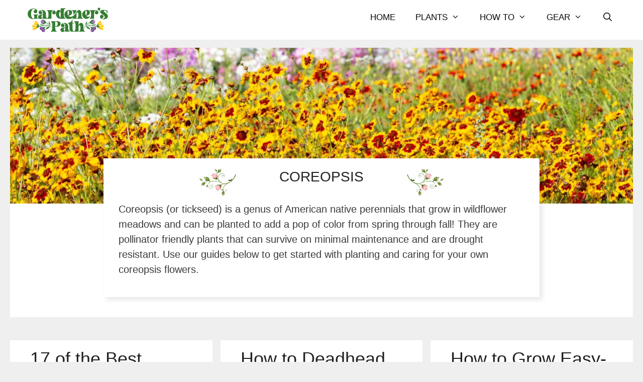

--- FILE ---
content_type: text/html
request_url: https://api.intentiq.com/profiles_engine/ProfilesEngineServlet?at=39&mi=10&dpi=936734067&pt=17&dpn=1&iiqidtype=2&iiqpcid=47e78580-ebb4-4121-a40d-5ec74cddf368&iiqpciddate=1768361135403&pcid=6b0cbcce-d3f1-4f69-98d9-ac5c8ec75961&idtype=3&gdpr=0&japs=false&jaesc=0&jafc=0&jaensc=0&jsver=0.33&testGroup=A&source=pbjs&ABTestingConfigurationSource=group&abtg=A&vrref=https%3A%2F%2Fgardenerspath.com%2Fcoreopsis%2F
body_size: 54
content:
{"abPercentage":97,"adt":1,"ct":2,"isOptedOut":false,"data":{"eids":[]},"dbsaved":"false","ls":true,"cttl":86400000,"abTestUuid":"g_c3704f8f-1666-45f6-8df2-2a15d40c534c","tc":9,"sid":-952714489}

--- FILE ---
content_type: text/plain
request_url: https://rtb.openx.net/openrtbb/prebidjs
body_size: -84
content:
{"id":"7aa7d9b6-d885-40b3-9b6a-d9f3e7c2465d","nbr":0}

--- FILE ---
content_type: text/plain; charset=UTF-8
request_url: https://at.teads.tv/fpc?analytics_tag_id=PUB_17002&tfpvi=&gdpr_consent=&gdpr_status=22&gdpr_reason=220&ccpa_consent=&sv=prebid-v1
body_size: 56
content:
NzcwNjg3ZGYtZjBlMC00OWViLWIxOWItNDhkZWJlZThmNTRmIzUtOQ==